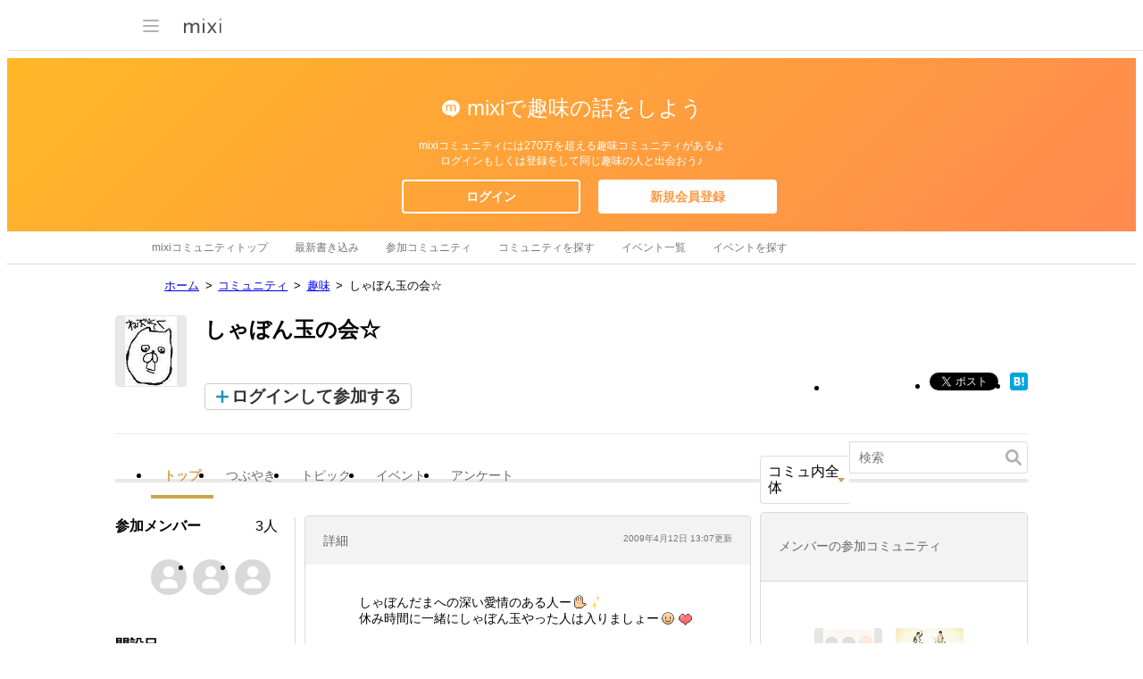

--- FILE ---
content_type: text/html; charset=utf-8
request_url: https://www.google.com/recaptcha/api2/aframe
body_size: 266
content:
<!DOCTYPE HTML><html><head><meta http-equiv="content-type" content="text/html; charset=UTF-8"></head><body><script nonce="Dp7otDkaaSbzqGu7XgJLtw">/** Anti-fraud and anti-abuse applications only. See google.com/recaptcha */ try{var clients={'sodar':'https://pagead2.googlesyndication.com/pagead/sodar?'};window.addEventListener("message",function(a){try{if(a.source===window.parent){var b=JSON.parse(a.data);var c=clients[b['id']];if(c){var d=document.createElement('img');d.src=c+b['params']+'&rc='+(localStorage.getItem("rc::a")?sessionStorage.getItem("rc::b"):"");window.document.body.appendChild(d);sessionStorage.setItem("rc::e",parseInt(sessionStorage.getItem("rc::e")||0)+1);localStorage.setItem("rc::h",'1768632066362');}}}catch(b){}});window.parent.postMessage("_grecaptcha_ready", "*");}catch(b){}</script></body></html>

--- FILE ---
content_type: application/javascript; charset=utf-8
request_url: https://fundingchoicesmessages.google.com/f/AGSKWxVcvcIGzYTnq-aYAUBLCxqAKI2JETJVqclScZCuLYfBDYYc01MdESHPnPDb-Z9MNgCdkea2r080oL2qCRKqJyKgOLf6Evvnt0EVLIeURPS5cSSJKKMDUbrOm1QWsTssMmDXKA8_tbm4CPyJcok7AJ4DZzRNBfZx_jnQUbz9VJGzA-NCXecB1WvZ0eRd/_-strip-ads--advert2./adopshost./adblockkiller.?adunitname=
body_size: -1292
content:
window['a7c802cc-5161-4658-bdf9-1521021ee9b9'] = true;